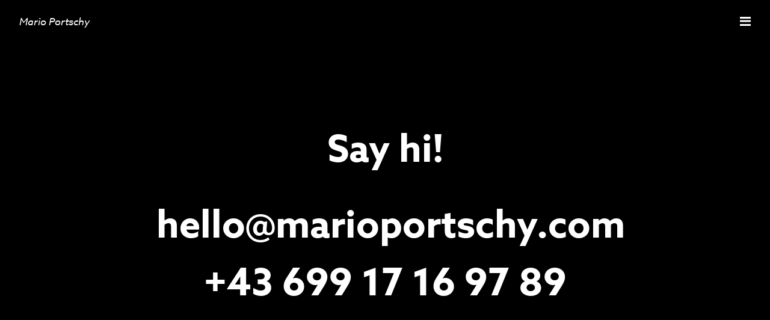

--- FILE ---
content_type: text/html; charset=UTF-8
request_url: https://marioportschy.com/contact
body_size: 14095
content:
<!DOCTYPE html>
<html lang="de" data-semplice="5.3.2">
	<head>
		<meta charset="UTF-8" />
		<meta name="viewport" content="width=device-width, initial-scale=1.0, maximum-scale=1.0" />
		<title>Contact &#8211; Mario Portschy</title>
<meta name='robots' content='max-image-preview:large' />

            <script data-no-defer="1" data-ezscrex="false" data-cfasync="false" data-pagespeed-no-defer data-cookieconsent="ignore">
                var ctPublicFunctions = {"_ajax_nonce":"c50040f6e9","_rest_nonce":"04b73a24ab","_ajax_url":"\/wp-admin\/admin-ajax.php","_rest_url":"https:\/\/marioportschy.com\/wp-json\/","data__cookies_type":"alternative","data__ajax_type":"rest","data__bot_detector_enabled":1,"data__frontend_data_log_enabled":1,"cookiePrefix":"","wprocket_detected":false,"host_url":"marioportschy.com","text__ee_click_to_select":"Klicke, um die gesamten Daten auszuw\u00e4hlen","text__ee_original_email":"Die vollst\u00e4ndige Adresse lautet","text__ee_got_it":"Verstanden","text__ee_blocked":"Blockiert","text__ee_cannot_connect":"Kann keine Verbindung herstellen","text__ee_cannot_decode":"Kann E-Mail nicht dekodieren. Unbekannter Grund","text__ee_email_decoder":"CleanTalk E-Mail-Decoder","text__ee_wait_for_decoding":"Die Magie ist unterwegs!","text__ee_decoding_process":"Bitte warte einen Moment, w\u00e4hrend wir die Kontaktdaten entschl\u00fcsseln."}
            </script>
        
            <script data-no-defer="1" data-ezscrex="false" data-cfasync="false" data-pagespeed-no-defer data-cookieconsent="ignore">
                var ctPublic = {"_ajax_nonce":"c50040f6e9","settings__forms__check_internal":0,"settings__forms__check_external":0,"settings__forms__force_protection":0,"settings__forms__search_test":1,"settings__data__bot_detector_enabled":1,"settings__sfw__anti_crawler":0,"blog_home":"https:\/\/marioportschy.com\/","pixel__setting":"3","pixel__enabled":true,"pixel__url":"https:\/\/moderate3-v4.cleantalk.org\/pixel\/067cd287aef5ca944676947ebff635e1.gif","data__email_check_before_post":1,"data__email_check_exist_post":1,"data__cookies_type":"alternative","data__key_is_ok":false,"data__visible_fields_required":true,"wl_brandname":"Anti-Spam by CleanTalk","wl_brandname_short":"CleanTalk","ct_checkjs_key":"b53fa0849384f7ecb3398b8184f5d56df3c052a709d90c57d435f79fd5226a60","emailEncoderPassKey":"cd22154a7947ea0be39a5f488cbad881","bot_detector_forms_excluded":"W10=","advancedCacheExists":false,"varnishCacheExists":true,"wc_ajax_add_to_cart":false}
            </script>
        <link rel='dns-prefetch' href='//fd.cleantalk.org' />
<link rel='dns-prefetch' href='//stats.wp.com' />
<link rel="alternate" title="oEmbed (JSON)" type="application/json+oembed" href="https://marioportschy.com/wp-json/oembed/1.0/embed?url=https%3A%2F%2Fmarioportschy.com%2Fcontact" />
<link rel="alternate" title="oEmbed (XML)" type="text/xml+oembed" href="https://marioportschy.com/wp-json/oembed/1.0/embed?url=https%3A%2F%2Fmarioportschy.com%2Fcontact&#038;format=xml" />
<style id='wp-img-auto-sizes-contain-inline-css' type='text/css'>
img:is([sizes=auto i],[sizes^="auto," i]){contain-intrinsic-size:3000px 1500px}
/*# sourceURL=wp-img-auto-sizes-contain-inline-css */
</style>
<style id='wp-emoji-styles-inline-css' type='text/css'>

	img.wp-smiley, img.emoji {
		display: inline !important;
		border: none !important;
		box-shadow: none !important;
		height: 1em !important;
		width: 1em !important;
		margin: 0 0.07em !important;
		vertical-align: -0.1em !important;
		background: none !important;
		padding: 0 !important;
	}
/*# sourceURL=wp-emoji-styles-inline-css */
</style>
<style id='wp-block-library-inline-css' type='text/css'>
:root{--wp-block-synced-color:#7a00df;--wp-block-synced-color--rgb:122,0,223;--wp-bound-block-color:var(--wp-block-synced-color);--wp-editor-canvas-background:#ddd;--wp-admin-theme-color:#007cba;--wp-admin-theme-color--rgb:0,124,186;--wp-admin-theme-color-darker-10:#006ba1;--wp-admin-theme-color-darker-10--rgb:0,107,160.5;--wp-admin-theme-color-darker-20:#005a87;--wp-admin-theme-color-darker-20--rgb:0,90,135;--wp-admin-border-width-focus:2px}@media (min-resolution:192dpi){:root{--wp-admin-border-width-focus:1.5px}}.wp-element-button{cursor:pointer}:root .has-very-light-gray-background-color{background-color:#eee}:root .has-very-dark-gray-background-color{background-color:#313131}:root .has-very-light-gray-color{color:#eee}:root .has-very-dark-gray-color{color:#313131}:root .has-vivid-green-cyan-to-vivid-cyan-blue-gradient-background{background:linear-gradient(135deg,#00d084,#0693e3)}:root .has-purple-crush-gradient-background{background:linear-gradient(135deg,#34e2e4,#4721fb 50%,#ab1dfe)}:root .has-hazy-dawn-gradient-background{background:linear-gradient(135deg,#faaca8,#dad0ec)}:root .has-subdued-olive-gradient-background{background:linear-gradient(135deg,#fafae1,#67a671)}:root .has-atomic-cream-gradient-background{background:linear-gradient(135deg,#fdd79a,#004a59)}:root .has-nightshade-gradient-background{background:linear-gradient(135deg,#330968,#31cdcf)}:root .has-midnight-gradient-background{background:linear-gradient(135deg,#020381,#2874fc)}:root{--wp--preset--font-size--normal:16px;--wp--preset--font-size--huge:42px}.has-regular-font-size{font-size:1em}.has-larger-font-size{font-size:2.625em}.has-normal-font-size{font-size:var(--wp--preset--font-size--normal)}.has-huge-font-size{font-size:var(--wp--preset--font-size--huge)}.has-text-align-center{text-align:center}.has-text-align-left{text-align:left}.has-text-align-right{text-align:right}.has-fit-text{white-space:nowrap!important}#end-resizable-editor-section{display:none}.aligncenter{clear:both}.items-justified-left{justify-content:flex-start}.items-justified-center{justify-content:center}.items-justified-right{justify-content:flex-end}.items-justified-space-between{justify-content:space-between}.screen-reader-text{border:0;clip-path:inset(50%);height:1px;margin:-1px;overflow:hidden;padding:0;position:absolute;width:1px;word-wrap:normal!important}.screen-reader-text:focus{background-color:#ddd;clip-path:none;color:#444;display:block;font-size:1em;height:auto;left:5px;line-height:normal;padding:15px 23px 14px;text-decoration:none;top:5px;width:auto;z-index:100000}html :where(.has-border-color){border-style:solid}html :where([style*=border-top-color]){border-top-style:solid}html :where([style*=border-right-color]){border-right-style:solid}html :where([style*=border-bottom-color]){border-bottom-style:solid}html :where([style*=border-left-color]){border-left-style:solid}html :where([style*=border-width]){border-style:solid}html :where([style*=border-top-width]){border-top-style:solid}html :where([style*=border-right-width]){border-right-style:solid}html :where([style*=border-bottom-width]){border-bottom-style:solid}html :where([style*=border-left-width]){border-left-style:solid}html :where(img[class*=wp-image-]){height:auto;max-width:100%}:where(figure){margin:0 0 1em}html :where(.is-position-sticky){--wp-admin--admin-bar--position-offset:var(--wp-admin--admin-bar--height,0px)}@media screen and (max-width:600px){html :where(.is-position-sticky){--wp-admin--admin-bar--position-offset:0px}}

/*# sourceURL=wp-block-library-inline-css */
</style><style id='global-styles-inline-css' type='text/css'>
:root{--wp--preset--aspect-ratio--square: 1;--wp--preset--aspect-ratio--4-3: 4/3;--wp--preset--aspect-ratio--3-4: 3/4;--wp--preset--aspect-ratio--3-2: 3/2;--wp--preset--aspect-ratio--2-3: 2/3;--wp--preset--aspect-ratio--16-9: 16/9;--wp--preset--aspect-ratio--9-16: 9/16;--wp--preset--color--black: #000000;--wp--preset--color--cyan-bluish-gray: #abb8c3;--wp--preset--color--white: #ffffff;--wp--preset--color--pale-pink: #f78da7;--wp--preset--color--vivid-red: #cf2e2e;--wp--preset--color--luminous-vivid-orange: #ff6900;--wp--preset--color--luminous-vivid-amber: #fcb900;--wp--preset--color--light-green-cyan: #7bdcb5;--wp--preset--color--vivid-green-cyan: #00d084;--wp--preset--color--pale-cyan-blue: #8ed1fc;--wp--preset--color--vivid-cyan-blue: #0693e3;--wp--preset--color--vivid-purple: #9b51e0;--wp--preset--gradient--vivid-cyan-blue-to-vivid-purple: linear-gradient(135deg,rgb(6,147,227) 0%,rgb(155,81,224) 100%);--wp--preset--gradient--light-green-cyan-to-vivid-green-cyan: linear-gradient(135deg,rgb(122,220,180) 0%,rgb(0,208,130) 100%);--wp--preset--gradient--luminous-vivid-amber-to-luminous-vivid-orange: linear-gradient(135deg,rgb(252,185,0) 0%,rgb(255,105,0) 100%);--wp--preset--gradient--luminous-vivid-orange-to-vivid-red: linear-gradient(135deg,rgb(255,105,0) 0%,rgb(207,46,46) 100%);--wp--preset--gradient--very-light-gray-to-cyan-bluish-gray: linear-gradient(135deg,rgb(238,238,238) 0%,rgb(169,184,195) 100%);--wp--preset--gradient--cool-to-warm-spectrum: linear-gradient(135deg,rgb(74,234,220) 0%,rgb(151,120,209) 20%,rgb(207,42,186) 40%,rgb(238,44,130) 60%,rgb(251,105,98) 80%,rgb(254,248,76) 100%);--wp--preset--gradient--blush-light-purple: linear-gradient(135deg,rgb(255,206,236) 0%,rgb(152,150,240) 100%);--wp--preset--gradient--blush-bordeaux: linear-gradient(135deg,rgb(254,205,165) 0%,rgb(254,45,45) 50%,rgb(107,0,62) 100%);--wp--preset--gradient--luminous-dusk: linear-gradient(135deg,rgb(255,203,112) 0%,rgb(199,81,192) 50%,rgb(65,88,208) 100%);--wp--preset--gradient--pale-ocean: linear-gradient(135deg,rgb(255,245,203) 0%,rgb(182,227,212) 50%,rgb(51,167,181) 100%);--wp--preset--gradient--electric-grass: linear-gradient(135deg,rgb(202,248,128) 0%,rgb(113,206,126) 100%);--wp--preset--gradient--midnight: linear-gradient(135deg,rgb(2,3,129) 0%,rgb(40,116,252) 100%);--wp--preset--font-size--small: 13px;--wp--preset--font-size--medium: 20px;--wp--preset--font-size--large: 36px;--wp--preset--font-size--x-large: 42px;--wp--preset--spacing--20: 0.44rem;--wp--preset--spacing--30: 0.67rem;--wp--preset--spacing--40: 1rem;--wp--preset--spacing--50: 1.5rem;--wp--preset--spacing--60: 2.25rem;--wp--preset--spacing--70: 3.38rem;--wp--preset--spacing--80: 5.06rem;--wp--preset--shadow--natural: 6px 6px 9px rgba(0, 0, 0, 0.2);--wp--preset--shadow--deep: 12px 12px 50px rgba(0, 0, 0, 0.4);--wp--preset--shadow--sharp: 6px 6px 0px rgba(0, 0, 0, 0.2);--wp--preset--shadow--outlined: 6px 6px 0px -3px rgb(255, 255, 255), 6px 6px rgb(0, 0, 0);--wp--preset--shadow--crisp: 6px 6px 0px rgb(0, 0, 0);}:where(.is-layout-flex){gap: 0.5em;}:where(.is-layout-grid){gap: 0.5em;}body .is-layout-flex{display: flex;}.is-layout-flex{flex-wrap: wrap;align-items: center;}.is-layout-flex > :is(*, div){margin: 0;}body .is-layout-grid{display: grid;}.is-layout-grid > :is(*, div){margin: 0;}:where(.wp-block-columns.is-layout-flex){gap: 2em;}:where(.wp-block-columns.is-layout-grid){gap: 2em;}:where(.wp-block-post-template.is-layout-flex){gap: 1.25em;}:where(.wp-block-post-template.is-layout-grid){gap: 1.25em;}.has-black-color{color: var(--wp--preset--color--black) !important;}.has-cyan-bluish-gray-color{color: var(--wp--preset--color--cyan-bluish-gray) !important;}.has-white-color{color: var(--wp--preset--color--white) !important;}.has-pale-pink-color{color: var(--wp--preset--color--pale-pink) !important;}.has-vivid-red-color{color: var(--wp--preset--color--vivid-red) !important;}.has-luminous-vivid-orange-color{color: var(--wp--preset--color--luminous-vivid-orange) !important;}.has-luminous-vivid-amber-color{color: var(--wp--preset--color--luminous-vivid-amber) !important;}.has-light-green-cyan-color{color: var(--wp--preset--color--light-green-cyan) !important;}.has-vivid-green-cyan-color{color: var(--wp--preset--color--vivid-green-cyan) !important;}.has-pale-cyan-blue-color{color: var(--wp--preset--color--pale-cyan-blue) !important;}.has-vivid-cyan-blue-color{color: var(--wp--preset--color--vivid-cyan-blue) !important;}.has-vivid-purple-color{color: var(--wp--preset--color--vivid-purple) !important;}.has-black-background-color{background-color: var(--wp--preset--color--black) !important;}.has-cyan-bluish-gray-background-color{background-color: var(--wp--preset--color--cyan-bluish-gray) !important;}.has-white-background-color{background-color: var(--wp--preset--color--white) !important;}.has-pale-pink-background-color{background-color: var(--wp--preset--color--pale-pink) !important;}.has-vivid-red-background-color{background-color: var(--wp--preset--color--vivid-red) !important;}.has-luminous-vivid-orange-background-color{background-color: var(--wp--preset--color--luminous-vivid-orange) !important;}.has-luminous-vivid-amber-background-color{background-color: var(--wp--preset--color--luminous-vivid-amber) !important;}.has-light-green-cyan-background-color{background-color: var(--wp--preset--color--light-green-cyan) !important;}.has-vivid-green-cyan-background-color{background-color: var(--wp--preset--color--vivid-green-cyan) !important;}.has-pale-cyan-blue-background-color{background-color: var(--wp--preset--color--pale-cyan-blue) !important;}.has-vivid-cyan-blue-background-color{background-color: var(--wp--preset--color--vivid-cyan-blue) !important;}.has-vivid-purple-background-color{background-color: var(--wp--preset--color--vivid-purple) !important;}.has-black-border-color{border-color: var(--wp--preset--color--black) !important;}.has-cyan-bluish-gray-border-color{border-color: var(--wp--preset--color--cyan-bluish-gray) !important;}.has-white-border-color{border-color: var(--wp--preset--color--white) !important;}.has-pale-pink-border-color{border-color: var(--wp--preset--color--pale-pink) !important;}.has-vivid-red-border-color{border-color: var(--wp--preset--color--vivid-red) !important;}.has-luminous-vivid-orange-border-color{border-color: var(--wp--preset--color--luminous-vivid-orange) !important;}.has-luminous-vivid-amber-border-color{border-color: var(--wp--preset--color--luminous-vivid-amber) !important;}.has-light-green-cyan-border-color{border-color: var(--wp--preset--color--light-green-cyan) !important;}.has-vivid-green-cyan-border-color{border-color: var(--wp--preset--color--vivid-green-cyan) !important;}.has-pale-cyan-blue-border-color{border-color: var(--wp--preset--color--pale-cyan-blue) !important;}.has-vivid-cyan-blue-border-color{border-color: var(--wp--preset--color--vivid-cyan-blue) !important;}.has-vivid-purple-border-color{border-color: var(--wp--preset--color--vivid-purple) !important;}.has-vivid-cyan-blue-to-vivid-purple-gradient-background{background: var(--wp--preset--gradient--vivid-cyan-blue-to-vivid-purple) !important;}.has-light-green-cyan-to-vivid-green-cyan-gradient-background{background: var(--wp--preset--gradient--light-green-cyan-to-vivid-green-cyan) !important;}.has-luminous-vivid-amber-to-luminous-vivid-orange-gradient-background{background: var(--wp--preset--gradient--luminous-vivid-amber-to-luminous-vivid-orange) !important;}.has-luminous-vivid-orange-to-vivid-red-gradient-background{background: var(--wp--preset--gradient--luminous-vivid-orange-to-vivid-red) !important;}.has-very-light-gray-to-cyan-bluish-gray-gradient-background{background: var(--wp--preset--gradient--very-light-gray-to-cyan-bluish-gray) !important;}.has-cool-to-warm-spectrum-gradient-background{background: var(--wp--preset--gradient--cool-to-warm-spectrum) !important;}.has-blush-light-purple-gradient-background{background: var(--wp--preset--gradient--blush-light-purple) !important;}.has-blush-bordeaux-gradient-background{background: var(--wp--preset--gradient--blush-bordeaux) !important;}.has-luminous-dusk-gradient-background{background: var(--wp--preset--gradient--luminous-dusk) !important;}.has-pale-ocean-gradient-background{background: var(--wp--preset--gradient--pale-ocean) !important;}.has-electric-grass-gradient-background{background: var(--wp--preset--gradient--electric-grass) !important;}.has-midnight-gradient-background{background: var(--wp--preset--gradient--midnight) !important;}.has-small-font-size{font-size: var(--wp--preset--font-size--small) !important;}.has-medium-font-size{font-size: var(--wp--preset--font-size--medium) !important;}.has-large-font-size{font-size: var(--wp--preset--font-size--large) !important;}.has-x-large-font-size{font-size: var(--wp--preset--font-size--x-large) !important;}
/*# sourceURL=global-styles-inline-css */
</style>

<style id='classic-theme-styles-inline-css' type='text/css'>
/*! This file is auto-generated */
.wp-block-button__link{color:#fff;background-color:#32373c;border-radius:9999px;box-shadow:none;text-decoration:none;padding:calc(.667em + 2px) calc(1.333em + 2px);font-size:1.125em}.wp-block-file__button{background:#32373c;color:#fff;text-decoration:none}
/*# sourceURL=/wp-includes/css/classic-themes.min.css */
</style>
<link rel='stylesheet' id='cleantalk-public-css-css' href='https://usercontent.one/wp/marioportschy.com/wp-content/plugins/cleantalk-spam-protect/css/cleantalk-public.min.css?ver=6.65_1759486578' type='text/css' media='all' />
<link rel='stylesheet' id='cleantalk-email-decoder-css-css' href='https://usercontent.one/wp/marioportschy.com/wp-content/plugins/cleantalk-spam-protect/css/cleantalk-email-decoder.min.css?ver=6.65_1759486578' type='text/css' media='all' />
<link rel='stylesheet' id='semplice-stylesheet-css' href='https://usercontent.one/wp/marioportschy.com/wp-content/themes/semplice5/style.css?ver=5.3.2' type='text/css' media='all' />
<link rel='stylesheet' id='semplice-frontend-stylesheet-css' href='https://usercontent.one/wp/marioportschy.com/wp-content/themes/semplice5/assets/css/frontend.min.css?ver=5.3.2' type='text/css' media='all' />
<link rel='stylesheet' id='mediaelement-css' href='https://marioportschy.com/wp-includes/js/mediaelement/mediaelementplayer-legacy.min.css?ver=4.2.17' type='text/css' media='all' />
<script type="text/javascript" src="https://usercontent.one/wp/marioportschy.com/wp-content/plugins/cleantalk-spam-protect/js/apbct-public-bundle.min.js?ver=6.65_1759486578" id="apbct-public-bundle.min-js-js"></script>
<script type="text/javascript" src="https://fd.cleantalk.org/ct-bot-detector-wrapper.js?ver=6.65" id="ct_bot_detector-js" defer="defer" data-wp-strategy="defer"></script>
<script type="text/javascript" src="https://marioportschy.com/wp-includes/js/jquery/jquery.min.js?ver=3.7.1" id="jquery-core-js"></script>
<script type="text/javascript" src="https://marioportschy.com/wp-includes/js/jquery/jquery-migrate.min.js?ver=3.4.1" id="jquery-migrate-js"></script>
<link rel="https://api.w.org/" href="https://marioportschy.com/wp-json/" /><link rel="alternate" title="JSON" type="application/json" href="https://marioportschy.com/wp-json/wp/v2/pages/368" /><link rel="EditURI" type="application/rsd+xml" title="RSD" href="https://marioportschy.com/xmlrpc.php?rsd" />
<meta name="generator" content="WordPress 6.9" />
<link rel="canonical" href="https://marioportschy.com/contact" />
<link rel='shortlink' href='https://marioportschy.com/?p=368' />
<style>[class*=" icon-oc-"],[class^=icon-oc-]{speak:none;font-style:normal;font-weight:400;font-variant:normal;text-transform:none;line-height:1;-webkit-font-smoothing:antialiased;-moz-osx-font-smoothing:grayscale}.icon-oc-one-com-white-32px-fill:before{content:"901"}.icon-oc-one-com:before{content:"900"}#one-com-icon,.toplevel_page_onecom-wp .wp-menu-image{speak:none;display:flex;align-items:center;justify-content:center;text-transform:none;line-height:1;-webkit-font-smoothing:antialiased;-moz-osx-font-smoothing:grayscale}.onecom-wp-admin-bar-item>a,.toplevel_page_onecom-wp>.wp-menu-name{font-size:16px;font-weight:400;line-height:1}.toplevel_page_onecom-wp>.wp-menu-name img{width:69px;height:9px;}.wp-submenu-wrap.wp-submenu>.wp-submenu-head>img{width:88px;height:auto}.onecom-wp-admin-bar-item>a img{height:7px!important}.onecom-wp-admin-bar-item>a img,.toplevel_page_onecom-wp>.wp-menu-name img{opacity:.8}.onecom-wp-admin-bar-item.hover>a img,.toplevel_page_onecom-wp.wp-has-current-submenu>.wp-menu-name img,li.opensub>a.toplevel_page_onecom-wp>.wp-menu-name img{opacity:1}#one-com-icon:before,.onecom-wp-admin-bar-item>a:before,.toplevel_page_onecom-wp>.wp-menu-image:before{content:'';position:static!important;background-color:rgba(240,245,250,.4);border-radius:102px;width:18px;height:18px;padding:0!important}.onecom-wp-admin-bar-item>a:before{width:14px;height:14px}.onecom-wp-admin-bar-item.hover>a:before,.toplevel_page_onecom-wp.opensub>a>.wp-menu-image:before,.toplevel_page_onecom-wp.wp-has-current-submenu>.wp-menu-image:before{background-color:#76b82a}.onecom-wp-admin-bar-item>a{display:inline-flex!important;align-items:center;justify-content:center}#one-com-logo-wrapper{font-size:4em}#one-com-icon{vertical-align:middle}.imagify-welcome{display:none !important;}</style>	<style>img#wpstats{display:none}</style>
		<link rel='stylesheet' href='https://use.typekit.net/uho5urw.css'><style type="text/css" id="semplice-webfonts-selfhosted"><link rel='stylesheet' href='https://use.typekit.net/uho5urw.css'></style><style type="text/css" id="semplice-webfonts-css">.font_26qc7j1br, [data-font="font_26qc7j1br"], [data-font="font_26qc7j1br"] li a {font-family: "azo-sans-web", sans-serif;font-weight: 700;font-style: normal;}.font_v5os0ikpv, [data-font="font_v5os0ikpv"], [data-font="font_v5os0ikpv"] li a {font-family: "azo-sans-web", sans-serif;font-weight: 400;font-style: normal;}.font_cijqcjcxn, [data-font="font_cijqcjcxn"], [data-font="font_cijqcjcxn"] li a {font-family: "azo-sans-web", sans-serif;font-weight: 400;font-style: italic;}</style>
		<style type="text/css" id="semplice-custom-css">
			
				@media screen and (min-width: 1170px) {
					.container-fluid, .container, .admin-container {
						padding: 0 1.77778rem 0 1.77778rem;
					}
				}
			.container {
			max-width: 1464px;
		}@media screen and (max-width: 1169px) { .row {
			margin-left: -11.5px;
			margin-right: -11.5px;
		}.column, .grid-column {
			padding-left: 11.5px;
			padding-right: 11.5px;
		}}@media screen and (min-width: 1170px) { .row {
			margin-left: -11.5px;
			margin-right: -11.5px;
		}.column, .grid-column {
			padding-left: 11.5px;
			padding-right: 11.5px;
		}}
			@media screen and (min-width: 992px) and (max-width: 1169.98px) { }@media screen and (min-width: 768px) and (max-width: 991.98px) { }@media screen and (min-width: 544px) and (max-width: 767.98px) { }@media screen and (max-width: 543.98px) { }
			
			
		.project-panel {
			background: #000000;
			padding: 2.7777777777777777rem 0rem;
		}
		[data-pp-gutter="no"] .project-panel .pp-thumbs,
		.project-panel .pp-thumbs {
			margin-bottom: -1.666666666666667rem;
		}
		#content-holder .panel-label, .projectnav-preview .panel-label {
			color: #000000;
			font-size: 1.777777777777778rem;
			text-transform: none;
			padding-left: 0rem;
			padding-bottom: 1.666666666666667rem;
			text-align: left;
			line-height: 1;
		}
		.project-panel .pp-title {
			padding: 0.5555555555555556rem 0rem 1.666666666666667rem 0rem;
		}
		.project-panel .pp-title a {
			color: #000000; 
			font-size: 0.7222222222222222rem; 
			text-transform: none;
		} 
		.project-panel .pp-title span {
			color: #999999;
			font-size: 0.7222222222222222rem;
			text-transform: none;
		}
		.semplice-next-prev {
			background: #000000;
			padding: 0rem 0rem 0rem 0rem;
		}
		.semplice-next-prev .np-inner {
			height: 3.888888888888889rem;
		}
		.semplice-next-prev .np-inner .np-link .np-prefix,
		.semplice-next-prev .np-inner .np-link .np-label {
			color: #ffffff;
			font-size: 1.2777777777777777rem;
			text-transform: none;
			letter-spacing: 0rem;
		}
		.semplice-next-prev .np-inner .np-link .np-text-above {
			padding-bottom: 2px;
		}
		.semplice-next-prev .np-inner .np-link .np-label-above {
			color: #aaaaaa;
			font-size: 0.7777777777777778rem;
			text-transform: uppercase;
			letter-spacing: 1px;
		}
		.semplice-next-prev .np-inner .np-link .np-text {
			padding: 0rem 0rem;
		}
		.semplice-next .np-text {
			margin-right: -0rem;
		}
		.semplice-next-prev .nextprev-seperator {
			width: 1px;
			margin: 1.2777777777777777rem -0px;
			background: #ffffff;
		}
	
			.np-link:hover {
				background: #000000;
			}
			.np-link:hover .np-text .np-label,
			.np-link:hover .np-text .np-prefix {
				color: #333333 !important;
			}
			.np-link:hover .np-label-above {
				color: #000000 !important;
			}
		
			.is-content { color: #ffffff; }a { color: #ffffff; }a:hover { color: #313131; }.underline-links a {position: relative; display: inline-block;}

.underline-links a::before {
    content: '';
    position: absolute;
    z-index: 0;
    left: 0;
    right: 100%;
    bottom: 0;
    background: #ffffff;
    height: 1px;
    -webkit-transition-property: right;
    transition-property: right;
    -webkit-transition-duration: 0.2s;
    transition-duration: 0.2s;
    -webkit-transition-timing-function: ease-out;
    transition-timing-function: ease-out;
}

.underline-links a:hover:before {right: 0 !important;}#nprogress .bar { background: 333333; }.back-to-top a svg { fill: transparent; }.back-to-top a img, .back-to-top a svg { width: 1.7777777777777777rem; height: auto; }
			#content-holder .thumb .thumb-inner .thumb-hover {background-color: rgba(0, 0, 0, 0.5);background-size: auto;background-position: 0% 0%;background-repeat: no-repeat;}#content-holder .thumb .thumb-hover-meta { padding: 2.22rem; }#content-holder .thumb .thumb-hover-meta .title { color: #ffffff; font-size: 1.33rem; text-transform: none; }#content-holder .thumb .thumb-hover-meta .category { color: #999999; font-size: 1rem; text-transform: none; }#content-holder .thumb video { opacity: 1; }
		</style>
	
		<style type="text/css" id="368-post-css">
			#content-368 .semplice-cover .show-more svg, #content-368 .semplice-cover .show-more img { width: 2.9444rem; }.cover-transparent { background: rgba(0,0,0,0) !important; }#content-368 .sections { margin-top: 0px !important; }#content-368 #cover-368 .cover-image {}#content-368 #content_ff95c5491 .spacer { background-color: transparent; }#content-368 #content_ae5d97be3 .spacer { background-color: transparent; }#content-368 .transition-wrap {background-color: #000000;}
			.nav_kuss545ym { background-color: rgba(0, 0, 0, 1);; }.nav_kuss545ym .navbar-inner .logo a { color: #ffffff; }.nav_kuss545ym .navbar-inner .logo a { font-size: 0.9444444444444444rem; }.logo a { text-transform: none; }.logo a { letter-spacing: 0rem; }.nav_kuss545ym .navbar-inner .hamburger a.menu-icon span { background-color: #ffffff; }.nav_kuss545ym .navbar-inner .hamburger a.menu-icon { width: 1rem; }.nav_kuss545ym .navbar-inner .hamburger a.menu-icon span { height: 3px; }.nav_kuss545ym .navbar-inner .hamburger a.open-menu span::before { transform: translateY(-6px); }.nav_kuss545ym .navbar-inner .hamburger a.open-menu span::after { transform: translateY(6px); }.nav_kuss545ym .navbar-inner .hamburger a.open-menu:hover span::before { transform: translateY(-8px); }.nav_kuss545ym .navbar-inner .hamburger a.open-menu:hover span::after { transform: translateY(8px); }.nav_kuss545ym .navbar-inner .hamburger a.menu-icon { height: 15px; }.nav_kuss545ym .navbar-inner .hamburger a.menu-icon span { margin-top: 7.5px; }.nav_kuss545ym .navbar-inner .hamburger { display: flex; }.nav_kuss545ym .navbar-inner nav ul li a span { color: #ffffff; }.nav_kuss545ym .navbar-inner nav ul li a { padding-left: 0.63888888888889rem; }.nav_kuss545ym .navbar-inner nav ul li a { padding-right: 0.63888888888889rem; }.nav_kuss545ym .navbar-inner nav ul li a span { text-transform: uppercase; }#overlay-menu { background-color: rgba(0, 0, 0, 1); }#overlay-menu .overlay-menu-inner nav ul li a span { font-size: 1.1666666666666667rem; }#overlay-menu .overlay-menu-inner nav ul li a span { color: #ffffff; }#overlay-menu .overlay-menu-inner nav ul li a { padding-top: 0.88888888888889rem; }#overlay-menu .overlay-menu-inner nav ul li a { padding-bottom: 0.88888888888889rem; }#overlay-menu .overlay-menu-inner nav ul li a span { border-bottom-color: #3d3d3d; }#overlay-menu .overlay-menu-inner nav ul li a:hover span { color: #3d3d3d; }#overlay-menu .overlay-menu-inner nav ul li.current-menu-item a span { color: #3d3d3d; }#overlay-menu .overlay-menu-inner nav ul li.current_page_item a span { color: #3d3d3d; }[data-post-type="project"] #overlay-menu .overlay-menu-inner nav ul li.portfolio-grid a span, [data-post-type="post"] #overlay-menu .overlay-menu-inner nav ul li.blog-overview a span { color: #3d3d3d; }.nav_kuss545ym .navbar-inner .navbar-left .logo { padding-right: 0rem; }@media screen and (min-width: 992px) and (max-width: 1169.98px) { .nav_kuss545ym .navbar-inner .hamburger a.menu-icon { height: 15px; }.nav_kuss545ym .navbar-inner .hamburger a.menu-icon span { margin-top: 7.5px; }}@media screen and (min-width: 768px) and (max-width: 991.98px) { .nav_kuss545ym .navbar-inner .hamburger a.menu-icon { height: 15px; }.nav_kuss545ym .navbar-inner .hamburger a.menu-icon span { margin-top: 7.5px; }}@media screen and (min-width: 544px) and (max-width: 767.98px) { .nav_kuss545ym .navbar-inner .hamburger a.menu-icon { height: 15px; }.nav_kuss545ym .navbar-inner .hamburger a.menu-icon span { margin-top: 7.5px; }}@media screen and (max-width: 543.98px) { .nav_kuss545ym .navbar-inner .hamburger a.menu-icon { height: 15px; }.nav_kuss545ym .navbar-inner .hamburger a.menu-icon span { margin-top: 7.5px; }}
		</style>
			<style>html{margin-top:0px!important;}#wpadminbar{top:auto!important;bottom:0;}</style>
		<link rel="shortcut icon" type="image/png" href="https://usercontent.one/wp/marioportschy.com/wp-content/uploads/2022/10/Favicon-1.png" sizes="32x32">	</head>
	<body class="wp-singular page-template-default page page-id-368 wp-theme-semplice5 is-frontend dynamic-mode mejs-semplice-ui"bgcolor="#000000" data-post-type="page" data-post-id="368">
		<div id="content-holder" data-active-post="368">
			
						<header class="nav_kuss545ym semplice-navbar active-navbar sticky-nav  cover-transparent" data-cover-transparent="enabled" data-bg-overlay-visibility="visible">
							<div class="container" data-nav="logo-left-menu-left">
								<div class="navbar-inner menu-type-hamburger" data-xl-width="12" data-navbar-type="container">
									<div class="navbar-left">
										<div class="logo" data-font="font_cijqcjcxn"><a href="https://marioportschy.com" title="Mario Portschy">Mario Portschy</a></div>
										
									</div>
									<div class="hamburger navbar-right semplice-menu"><a class="open-menu menu-icon"><span></span></a></div>
								</div>
							</div>
						</header>
						
				<div id="overlay-menu">
					<div class="overlay-menu-inner" data-xl-width="12">
						<nav class="overlay-nav" data-justify="center" data-align="align-middle" data-font="font_26qc7j1br">
							<ul class="container"><li class="menu-item menu-item-type-post_type menu-item-object-page menu-item-home menu-item-363"><a href="https://marioportschy.com/"><span>Cases</span></a></li>
<li class="menu-item menu-item-type-post_type menu-item-object-page current-menu-item page_item page-item-368 current_page_item menu-item-370"><a href="https://marioportschy.com/contact" aria-current="page"><span>Contact</span></a></li>
</ul>
						</nav>
					</div>
				</div>
			
					
			<div id="content-368" class="content-container active-content  hide-on-init">
				<div class="transition-wrap">
					<div class="sections">
						
					<section id="cover-368" class="semplice-cover" data-height="fullscreen" data-column-mode-sm="single" data-column-mode-xs="single" data-justify="center" data-valign="center" data-cover="visible" >
						<div class="semplice-cover-inner" data-effect-settings='[]'><a class="show-more show-more-hidden semplice-event" data-event-type="helper" data-event="scrollToContent"><svg version="1.1" id="Ebene_2_1_" xmlns="http://www.w3.org/2000/svg" xmlns:xlink="http://www.w3.org/1999/xlink" x="0px" y="0px"
	 width="53px" height="20px" viewBox="0 0 53 20" enable-background="new 0 0 53 20" xml:space="preserve">
<g>
	<polygon points="26.5,17.688 9.114,3.779 10.303,2.312 26.5,15.269 42.697,2.313 43.886,3.779 	"/>
</g>
</svg>
</a><div class="cover-image-wrapper fp-bg"><div class="cover-image"></div></div><div class="container"><div id="row_cover" class="row"><div id="column_hwapzbmus" class="column" data-xl-width="12" >
					<div class="content-wrapper">
						
				<div id="content_7kuoe0pz0" class="column-content" data-module="text" >
					<div class="is-content"><p style="text-align: center; font-size: 3.5rem; line-height: 5.167rem;" data-mce-style="text-align: center; font-size: 3.5rem; line-height: 5.167rem;" data-font-size-xl="3.500rem" data-line-height-xl="5.167rem"><span style="color: rgb(255, 255, 255);" data-mce-style="color: rgb(255, 255, 255);" class="font_26qc7j1br">Say hi!</span></p><p style="text-align: center; font-size: 3.5rem; line-height: 5.167rem;" data-mce-style="text-align: center; font-size: 3.5rem; line-height: 5.167rem;" data-font-size-xl="3.500rem" data-line-height-xl="5.167rem">&nbsp;<span style="color: rgb(255, 255, 255);" data-mce-style="color: rgb(255, 255, 255);" class="font_26qc7j1br"><a data-mce-href="mailto:%20hello@marioportschy.com" href="mailto:%20hello@marioportschy.com">hello@marioportschy.com</a><br>+43 699 17 16 97 89</span></p></div>
				</div>
			
					</div>
				</div></div></div></div>
					</section>				
				
					<section id="section_addb55cf5" class="content-block" data-column-mode-sm="single" data-column-mode-xs="single" >
						<div class="container"><div id="row_f282f6c32" class="row"><div id="column_4323882bd" class="column" data-xl-width="12" >
					<div class="content-wrapper">
						
				<div id="content_ff95c5491" class="column-content" data-module="spacer" >
					
				<div class="spacer-container">
					<div class="is-content">
						<div class="spacer"><!-- horizontal spacer --></div>
					</div>
				</div>
			
				</div>
			
					</div>
				</div></div><div id="row_95ded9be3" class="row"><div id="column_fa943f8ca" class="column" data-xl-width="12" >
					<div class="content-wrapper">
						
				<div id="content_ae5d97be3" class="column-content" data-module="spacer" >
					
				<div class="spacer-container">
					<div class="is-content">
						<div class="spacer"><!-- horizontal spacer --></div>
					</div>
				</div>
			
				</div>
			
					</div>
				</div></div></div>
					</section>				
				
					</div>
				</div>
			</div>
		</div>
		<div class="pswp" tabindex="-1" role="dialog" aria-hidden="true">
	<div class="pswp__bg"></div>
	<div class="pswp__scroll-wrap">
		<div class="pswp__container">
			<div class="pswp__item"></div>
			<div class="pswp__item"></div>
			<div class="pswp__item"></div>
		</div>
		<div class="pswp__ui pswp__ui--hidden">
			<div class="pswp__top-bar">
				<div class="pswp__counter"></div>
				<button class="pswp__button pswp__button--close" title="Close (Esc)"></button>
				<button class="pswp__button pswp__button--share" title="Share"></button>
				<button class="pswp__button pswp__button--fs" title="Toggle fullscreen"></button>
				<button class="pswp__button pswp__button--zoom" title="Zoom in/out"></button>
				<div class="pswp__preloader">
					<div class="pswp__preloader__icn">
					  <div class="pswp__preloader__cut">
						<div class="pswp__preloader__donut"></div>
					  </div>
					</div>
				</div>
			</div>
			<div class="pswp__share-modal pswp__share-modal--hidden pswp__single-tap">
				<div class="pswp__share-tooltip"></div> 
			</div>
			<button class="pswp__button pswp__button--arrow--left" title="Previous (arrow left)">
			</button>
			<button class="pswp__button pswp__button--arrow--right" title="Next (arrow right)">
			</button>
			<div class="pswp__caption">
				<div class="pswp__caption__center"></div>
			</div>
		</div>
	</div>
</div>	<div class="back-to-top">
		<a class="semplice-event" data-event-type="helper" data-event="scrollToTop"><svg version="1.1" id="Ebene_1" xmlns="http://www.w3.org/2000/svg" xmlns:xlink="http://www.w3.org/1999/xlink" x="0px" y="0px"
	 width="53px" height="20px" viewBox="0 0 53 20" enable-background="new 0 0 53 20" xml:space="preserve">
<g id="Ebene_3">
</g>
<g>
	<polygon points="43.886,16.221 42.697,17.687 26.5,4.731 10.303,17.688 9.114,16.221 26.5,2.312 	"/>
</g>
</svg>
</a>
	</div>
	<script type="speculationrules">
{"prefetch":[{"source":"document","where":{"and":[{"href_matches":"/*"},{"not":{"href_matches":["/wp-*.php","/wp-admin/*","/wp-content/uploads/*","/wp-content/*","/wp-content/plugins/*","/wp-content/themes/semplice5/*","/*\\?(.+)"]}},{"not":{"selector_matches":"a[rel~=\"nofollow\"]"}},{"not":{"selector_matches":".no-prefetch, .no-prefetch a"}}]},"eagerness":"conservative"}]}
</script>

<script type="text/javascript" src="https://usercontent.one/wp/marioportschy.com/wp-content/themes/semplice5/assets/js/shared.scripts.min.js?ver=5.3.2" id="semplice-shared-scripts-js"></script>
<script type="text/javascript" src="https://usercontent.one/wp/marioportschy.com/wp-content/themes/semplice5/assets/js/frontend.scripts.min.js?ver=5.3.2" id="semplice-frontend-scripts-js"></script>
<script type="text/javascript" id="mediaelement-core-js-before">
/* <![CDATA[ */
var mejsL10n = {"language":"de","strings":{"mejs.download-file":"Datei herunterladen","mejs.install-flash":"Du verwendest einen Browser, der nicht den Flash-Player aktiviert oder installiert hat. Bitte aktiviere dein Flash-Player-Plugin oder lade die neueste Version von https://get.adobe.com/flashplayer/ herunter","mejs.fullscreen":"Vollbild","mejs.play":"Wiedergeben","mejs.pause":"Pausieren","mejs.time-slider":"Zeit-Schieberegler","mejs.time-help-text":"Benutze die Pfeiltasten Links/Rechts, um 1\u00a0Sekunde vor- oder zur\u00fcckzuspringen. Mit den Pfeiltasten Hoch/Runter kannst du um 10\u00a0Sekunden vor- oder zur\u00fcckspringen.","mejs.live-broadcast":"Live-\u00dcbertragung","mejs.volume-help-text":"Pfeiltasten Hoch/Runter benutzen, um die Lautst\u00e4rke zu regeln.","mejs.unmute":"Lautschalten","mejs.mute":"Stummschalten","mejs.volume-slider":"Lautst\u00e4rkeregler","mejs.video-player":"Video-Player","mejs.audio-player":"Audio-Player","mejs.captions-subtitles":"Untertitel","mejs.captions-chapters":"Kapitel","mejs.none":"Keine","mejs.afrikaans":"Afrikaans","mejs.albanian":"Albanisch","mejs.arabic":"Arabisch","mejs.belarusian":"Wei\u00dfrussisch","mejs.bulgarian":"Bulgarisch","mejs.catalan":"Katalanisch","mejs.chinese":"Chinesisch","mejs.chinese-simplified":"Chinesisch (vereinfacht)","mejs.chinese-traditional":"Chinesisch (traditionell)","mejs.croatian":"Kroatisch","mejs.czech":"Tschechisch","mejs.danish":"D\u00e4nisch","mejs.dutch":"Niederl\u00e4ndisch","mejs.english":"Englisch","mejs.estonian":"Estnisch","mejs.filipino":"Filipino","mejs.finnish":"Finnisch","mejs.french":"Franz\u00f6sisch","mejs.galician":"Galicisch","mejs.german":"Deutsch","mejs.greek":"Griechisch","mejs.haitian-creole":"Haitianisch-Kreolisch","mejs.hebrew":"Hebr\u00e4isch","mejs.hindi":"Hindi","mejs.hungarian":"Ungarisch","mejs.icelandic":"Isl\u00e4ndisch","mejs.indonesian":"Indonesisch","mejs.irish":"Irisch","mejs.italian":"Italienisch","mejs.japanese":"Japanisch","mejs.korean":"Koreanisch","mejs.latvian":"Lettisch","mejs.lithuanian":"Litauisch","mejs.macedonian":"Mazedonisch","mejs.malay":"Malaiisch","mejs.maltese":"Maltesisch","mejs.norwegian":"Norwegisch","mejs.persian":"Persisch","mejs.polish":"Polnisch","mejs.portuguese":"Portugiesisch","mejs.romanian":"Rum\u00e4nisch","mejs.russian":"Russisch","mejs.serbian":"Serbisch","mejs.slovak":"Slowakisch","mejs.slovenian":"Slowenisch","mejs.spanish":"Spanisch","mejs.swahili":"Suaheli","mejs.swedish":"Schwedisch","mejs.tagalog":"Tagalog","mejs.thai":"Thai","mejs.turkish":"T\u00fcrkisch","mejs.ukrainian":"Ukrainisch","mejs.vietnamese":"Vietnamesisch","mejs.welsh":"Walisisch","mejs.yiddish":"Jiddisch"}};
//# sourceURL=mediaelement-core-js-before
/* ]]> */
</script>
<script type="text/javascript" src="https://marioportschy.com/wp-includes/js/mediaelement/mediaelement-and-player.min.js?ver=4.2.17" id="mediaelement-core-js"></script>
<script type="text/javascript" src="https://marioportschy.com/wp-includes/js/mediaelement/mediaelement-migrate.min.js?ver=6.9" id="mediaelement-migrate-js"></script>
<script type="text/javascript" id="mediaelement-js-extra">
/* <![CDATA[ */
var _wpmejsSettings = {"pluginPath":"/wp-includes/js/mediaelement/","classPrefix":"mejs-","stretching":"responsive","audioShortcodeLibrary":"mediaelement","videoShortcodeLibrary":"mediaelement"};
//# sourceURL=mediaelement-js-extra
/* ]]> */
</script>
<script type="text/javascript" id="semplice-frontend-js-js-extra">
/* <![CDATA[ */
var semplice = {"default_api_url":"https://marioportschy.com/wp-json","semplice_api_url":"https://marioportschy.com/wp-json/semplice/v1/frontend","template_dir":"https://marioportschy.com/wp-content/themes/semplice5","category_base":"/category/","tag_base":"/tag/","nonce":"04b73a24ab","frontend_mode":"dynamic","static_transitions":"disabled","site_name":"Mario Portschy","base_url":"https://marioportschy.com","frontpage_id":"260","blog_home":"https://marioportschy.com","blog_navbar":"","sr_status":"enabled","blog_sr_status":"enabled","is_preview":"","password_form":"\r\n\u003Cdiv class=\"post-password-form\"\u003E\r\n\t\u003Cdiv class=\"inner\"\u003E\r\n\t\t\u003Cform action=\"https://marioportschy.com/wp-login.php?action=postpass\" method=\"post\"\u003E\r\n\t\t\t\u003Cdiv class=\"password-lock\"\u003E\u003Csvg xmlns=\"http://www.w3.org/2000/svg\" width=\"35\" height=\"52\" viewBox=\"0 0 35 52\"\u003E\r\n  \u003Cpath id=\"Form_1\" data-name=\"Form 1\" d=\"M31.3,25.028H27.056a0.755,0.755,0,0,1-.752-0.757V14.654a8.8,8.8,0,1,0-17.608,0v9.616a0.755,0.755,0,0,1-.752.757H3.7a0.755,0.755,0,0,1-.752-0.757V14.654a14.556,14.556,0,1,1,29.111,0v9.616A0.755,0.755,0,0,1,31.3,25.028Zm-3.495-1.514h2.743V14.654a13.051,13.051,0,1,0-26.1,0v8.859H7.192V14.654a10.309,10.309,0,1,1,20.617,0v8.859Zm4.43,28.475H2.761A2.77,2.77,0,0,1,0,49.213V25.28a1.763,1.763,0,0,1,1.755-1.766H33.242A1.763,1.763,0,0,1,35,25.28V49.213A2.77,2.77,0,0,1,32.239,51.988ZM1.758,25.028a0.252,0.252,0,0,0-.251.252V49.213a1.259,1.259,0,0,0,1.254,1.262H32.239a1.259,1.259,0,0,0,1.254-1.262V25.28a0.252,0.252,0,0,0-.251-0.252H1.758ZM20.849,43h-6.7a0.75,0.75,0,0,1-.61-0.314,0.763,0.763,0,0,1-.1-0.682l1.471-4.44a4.1,4.1,0,1,1,5.184,0L21.563,42a0.763,0.763,0,0,1-.1.682A0.75,0.75,0,0,1,20.849,43ZM15.2,41.487H19.8l-1.319-3.979a0.76,0.76,0,0,1,.33-0.891,2.6,2.6,0,1,0-2.633,0,0.76,0.76,0,0,1,.33.891Z\"/\u003E\r\n\u003C/svg\u003E\r\n\u003C/div\u003E\r\n\t\t\t\u003Cp\u003EThis content is protected. \u003Cbr /\u003E\u003Cspan\u003ETo view, please enter the password.\u003C/span\u003E\u003C/p\u003E\r\n\t\t\t\u003Cdiv class=\"input-fields\"\u003E\r\n\t\t\t\t\u003Cinput name=\"post_password\" class=\"post-password-input\" type=\"password\" size=\"20\" maxlength=\"20\" placeholder=\"Enter password\" /\u003E\u003Ca class=\"post-password-submit semplice-event\" data-event-type=\"helper\" data-event=\"postPassword\" data-id=\"368\"\u003ESubmit\u003C/a\u003E\t\t\t\u003C/div\u003E\r\n\t\t\u003C/form\u003E\r\n\t\u003C/div\u003E\r\n\u003C/div\u003E\r\n\r\n","portfolio_order":[23,373,291,180,238,229,173,156,138,304,299,202,123,103,262,95,57,302,42],"gallery":{"prev":"\u003Csvg version=\"1.1\" id=\"Ebene_1\" xmlns=\"http://www.w3.org/2000/svg\" xmlns:xlink=\"http://www.w3.org/1999/xlink\" x=\"0px\" y=\"0px\"\n\twidth=\"18px\" height=\"40px\"  viewBox=\"0 0 18 40\" enable-background=\"new 0 0 18 40\" xml:space=\"preserve\"\u003E\n\u003Cg id=\"Ebene_2\"\u003E\n\t\u003Cg\u003E\n\t\t\u003Cpolygon points=\"16.3,40 0.3,20 16.3,0 17.7,1 2.5,20 17.7,39 \t\t\"/\u003E\n\t\u003C/g\u003E\n\u003C/g\u003E\n\u003C/svg\u003E\n","next":"\u003Csvg version=\"1.1\" id=\"Ebene_1\" xmlns=\"http://www.w3.org/2000/svg\" xmlns:xlink=\"http://www.w3.org/1999/xlink\" x=\"0px\" y=\"0px\"\n\twidth=\"18px\" height=\"40px\" viewBox=\"0 0 18 40\" enable-background=\"new 0 0 18 40\" xml:space=\"preserve\"\u003E\n\u003Cg id=\"Ebene_2\"\u003E\n\t\u003Cg\u003E\n\t\t\u003Cpolygon points=\"0.3,39 15.5,20 0.3,1 1.7,0 17.7,20 1.7,40 \t\t\"/\u003E\n\t\u003C/g\u003E\n\u003C/g\u003E\n\u003C/svg\u003E\n"},"menus":{"nav_bcpcrolbl":{"html":"\r\n\t\t\t\t\t\t\u003Cheader class=\"nav_bcpcrolbl semplice-navbar active-navbar sticky-nav \" data-cover-transparent=\"disabled\" data-bg-overlay-visibility=\"visible\" data-mobile-fallback=\"enabled\"\u003E\r\n\t\t\t\t\t\t\t\u003Cdiv class=\"container\" data-nav=\"logo-left-menu-right\"\u003E\r\n\t\t\t\t\t\t\t\t\u003Cdiv class=\"navbar-inner menu-type-text\" data-xl-width=\"12\" data-navbar-type=\"container\"\u003E\r\n\t\t\t\t\t\t\t\t\t\u003Cdiv class=\"logo navbar-left\"\u003E\u003Ca href=\"https://marioportschy.com\" title=\"Mario Portschy\"\u003EMario Portschy\u003C/a\u003E\u003C/div\u003E\r\n\t\t\t\t\t\t\t\t\t\u003Cnav class=\"standard navbar-right\"\u003E\u003Cul class=\"menu\"\u003E\u003Cli id=\"menu-item-363\" class=\"menu-item menu-item-type-post_type menu-item-object-page menu-item-home menu-item-363\"\u003E\u003Ca href=\"https://marioportschy.com/\"\u003E\u003Cspan\u003ECases\u003C/span\u003E\u003C/a\u003E\u003C/li\u003E\n\u003Cli id=\"menu-item-370\" class=\"menu-item menu-item-type-post_type menu-item-object-page current-menu-item page_item page-item-368 current_page_item menu-item-370\"\u003E\u003Ca href=\"https://marioportschy.com/contact\" aria-current=\"page\"\u003E\u003Cspan\u003EContact\u003C/span\u003E\u003C/a\u003E\u003C/li\u003E\n\u003C/ul\u003E\u003C/nav\u003E\r\n\t\t\t\t\t\t\t\t\t\u003Cdiv class=\"hamburger navbar-right semplice-menu\"\u003E\u003Ca class=\"open-menu menu-icon\"\u003E\u003Cspan\u003E\u003C/span\u003E\u003C/a\u003E\u003C/div\u003E\r\n\t\t\t\t\t\t\t\t\u003C/div\u003E\r\n\t\t\t\t\t\t\t\u003C/div\u003E\r\n\t\t\t\t\t\t\u003C/header\u003E\r\n\t\t\t\t\t\t\r\n\t\t\t\t\u003Cdiv id=\"overlay-menu\"\u003E\r\n\t\t\t\t\t\u003Cdiv class=\"overlay-menu-inner\" data-xl-width=\"12\"\u003E\r\n\t\t\t\t\t\t\u003Cnav class=\"overlay-nav\" data-justify=\"center\" data-align=\"align-middle\"\u003E\r\n\t\t\t\t\t\t\t\u003Cul class=\"container\"\u003E\u003Cli class=\"menu-item menu-item-type-post_type menu-item-object-page menu-item-home menu-item-363\"\u003E\u003Ca href=\"https://marioportschy.com/\"\u003E\u003Cspan\u003ECases\u003C/span\u003E\u003C/a\u003E\u003C/li\u003E\n\u003Cli class=\"menu-item menu-item-type-post_type menu-item-object-page current-menu-item page_item page-item-368 current_page_item menu-item-370\"\u003E\u003Ca href=\"https://marioportschy.com/contact\" aria-current=\"page\"\u003E\u003Cspan\u003EContact\u003C/span\u003E\u003C/a\u003E\u003C/li\u003E\n\u003C/ul\u003E\r\n\t\t\t\t\t\t\u003C/nav\u003E\r\n\t\t\t\t\t\u003C/div\u003E\r\n\t\t\t\t\u003C/div\u003E\r\n\t\t\t\r\n\t\t\t\t\t","css":".nav_bcpcrolbl { background-color: rgba(245, 245, 245, 1);; }.nav_bcpcrolbl .navbar-inner .hamburger a.menu-icon span { background-color: #000000; }.nav_bcpcrolbl .navbar-inner .hamburger a.menu-icon { width: 24; }.nav_bcpcrolbl .navbar-inner .hamburger a.menu-icon span { height: 2px; }.nav_bcpcrolbl .navbar-inner .hamburger a.open-menu span::before { transform: translateY(-6px); }.nav_bcpcrolbl .navbar-inner .hamburger a.open-menu span::after { transform: translateY(6px); }.nav_bcpcrolbl .navbar-inner .hamburger a.open-menu:hover span::before { transform: translateY(-8px); }.nav_bcpcrolbl .navbar-inner .hamburger a.open-menu:hover span::after { transform: translateY(8px); }.nav_bcpcrolbl .navbar-inner .hamburger a.menu-icon { height: 14px; }.nav_bcpcrolbl .navbar-inner .hamburger a.menu-icon span { margin-top: 7px; }#overlay-menu { background-color: rgba(245, 245, 245, 1); }@media screen and (min-width: 992px) and (max-width: 1169.98px) { .nav_bcpcrolbl .navbar-inner .hamburger a.menu-icon { height: 14px; }.nav_bcpcrolbl .navbar-inner .hamburger a.menu-icon span { margin-top: 7px; }}@media screen and (min-width: 768px) and (max-width: 991.98px) { .nav_bcpcrolbl .navbar-inner .hamburger a.menu-icon { height: 14px; }.nav_bcpcrolbl .navbar-inner .hamburger a.menu-icon span { margin-top: 7px; }}@media screen and (min-width: 544px) and (max-width: 767.98px) { .nav_bcpcrolbl .navbar-inner .hamburger a.menu-icon { height: 14px; }.nav_bcpcrolbl .navbar-inner .hamburger a.menu-icon span { margin-top: 7px; }}@media screen and (max-width: 543.98px) { .nav_bcpcrolbl .navbar-inner .hamburger a.menu-icon { height: 14px; }.nav_bcpcrolbl .navbar-inner .hamburger a.menu-icon span { margin-top: 7px; }}","mobile_css":{"lg":".nav_bcpcrolbl .navbar-inner .hamburger a.menu-icon { height: 14px; }.nav_bcpcrolbl .navbar-inner .hamburger a.menu-icon span { margin-top: 7px; }","md":".nav_bcpcrolbl .navbar-inner .hamburger a.menu-icon { height: 14px; }.nav_bcpcrolbl .navbar-inner .hamburger a.menu-icon span { margin-top: 7px; }","sm":".nav_bcpcrolbl .navbar-inner .hamburger a.menu-icon { height: 14px; }.nav_bcpcrolbl .navbar-inner .hamburger a.menu-icon span { margin-top: 7px; }","xs":".nav_bcpcrolbl .navbar-inner .hamburger a.menu-icon { height: 14px; }.nav_bcpcrolbl .navbar-inner .hamburger a.menu-icon span { margin-top: 7px; }"}},"default":"nav_kuss545ym","nav_kuss545ym":{"html":"\r\n\t\t\t\t\t\t\u003Cheader class=\"nav_kuss545ym semplice-navbar active-navbar sticky-nav  cover-transparent\" data-cover-transparent=\"enabled\" data-bg-overlay-visibility=\"visible\"\u003E\r\n\t\t\t\t\t\t\t\u003Cdiv class=\"container\" data-nav=\"logo-left-menu-left\"\u003E\r\n\t\t\t\t\t\t\t\t\u003Cdiv class=\"navbar-inner menu-type-hamburger\" data-xl-width=\"12\" data-navbar-type=\"container\"\u003E\r\n\t\t\t\t\t\t\t\t\t\u003Cdiv class=\"navbar-left\"\u003E\r\n\t\t\t\t\t\t\t\t\t\t\u003Cdiv class=\"logo\" data-font=\"font_cijqcjcxn\"\u003E\u003Ca href=\"https://marioportschy.com\" title=\"Mario Portschy\"\u003EMario Portschy\u003C/a\u003E\u003C/div\u003E\r\n\t\t\t\t\t\t\t\t\t\t\r\n\t\t\t\t\t\t\t\t\t\u003C/div\u003E\r\n\t\t\t\t\t\t\t\t\t\u003Cdiv class=\"hamburger navbar-right semplice-menu\"\u003E\u003Ca class=\"open-menu menu-icon\"\u003E\u003Cspan\u003E\u003C/span\u003E\u003C/a\u003E\u003C/div\u003E\r\n\t\t\t\t\t\t\t\t\u003C/div\u003E\r\n\t\t\t\t\t\t\t\u003C/div\u003E\r\n\t\t\t\t\t\t\u003C/header\u003E\r\n\t\t\t\t\t\t\r\n\t\t\t\t\u003Cdiv id=\"overlay-menu\"\u003E\r\n\t\t\t\t\t\u003Cdiv class=\"overlay-menu-inner\" data-xl-width=\"12\"\u003E\r\n\t\t\t\t\t\t\u003Cnav class=\"overlay-nav\" data-justify=\"center\" data-align=\"align-middle\" data-font=\"font_26qc7j1br\"\u003E\r\n\t\t\t\t\t\t\t\u003Cul class=\"container\"\u003E\u003Cli class=\"menu-item menu-item-type-post_type menu-item-object-page menu-item-home menu-item-363\"\u003E\u003Ca href=\"https://marioportschy.com/\"\u003E\u003Cspan\u003ECases\u003C/span\u003E\u003C/a\u003E\u003C/li\u003E\n\u003Cli class=\"menu-item menu-item-type-post_type menu-item-object-page current-menu-item page_item page-item-368 current_page_item menu-item-370\"\u003E\u003Ca href=\"https://marioportschy.com/contact\" aria-current=\"page\"\u003E\u003Cspan\u003EContact\u003C/span\u003E\u003C/a\u003E\u003C/li\u003E\n\u003C/ul\u003E\r\n\t\t\t\t\t\t\u003C/nav\u003E\r\n\t\t\t\t\t\u003C/div\u003E\r\n\t\t\t\t\u003C/div\u003E\r\n\t\t\t\r\n\t\t\t\t\t","css":".nav_kuss545ym { background-color: rgba(0, 0, 0, 1);; }.nav_kuss545ym .navbar-inner .logo a { color: #ffffff; }.nav_kuss545ym .navbar-inner .logo a { font-size: 0.9444444444444444rem; }.logo a { text-transform: none; }.logo a { letter-spacing: 0rem; }.nav_kuss545ym .navbar-inner .hamburger a.menu-icon span { background-color: #ffffff; }.nav_kuss545ym .navbar-inner .hamburger a.menu-icon { width: 1rem; }.nav_kuss545ym .navbar-inner .hamburger a.menu-icon span { height: 3px; }.nav_kuss545ym .navbar-inner .hamburger a.open-menu span::before { transform: translateY(-6px); }.nav_kuss545ym .navbar-inner .hamburger a.open-menu span::after { transform: translateY(6px); }.nav_kuss545ym .navbar-inner .hamburger a.open-menu:hover span::before { transform: translateY(-8px); }.nav_kuss545ym .navbar-inner .hamburger a.open-menu:hover span::after { transform: translateY(8px); }.nav_kuss545ym .navbar-inner .hamburger a.menu-icon { height: 15px; }.nav_kuss545ym .navbar-inner .hamburger a.menu-icon span { margin-top: 7.5px; }.nav_kuss545ym .navbar-inner .hamburger { display: flex; }.nav_kuss545ym .navbar-inner nav ul li a span { color: #ffffff; }.nav_kuss545ym .navbar-inner nav ul li a { padding-left: 0.63888888888889rem; }.nav_kuss545ym .navbar-inner nav ul li a { padding-right: 0.63888888888889rem; }.nav_kuss545ym .navbar-inner nav ul li a span { text-transform: uppercase; }#overlay-menu { background-color: rgba(0, 0, 0, 1); }#overlay-menu .overlay-menu-inner nav ul li a span { font-size: 1.1666666666666667rem; }#overlay-menu .overlay-menu-inner nav ul li a span { color: #ffffff; }#overlay-menu .overlay-menu-inner nav ul li a { padding-top: 0.88888888888889rem; }#overlay-menu .overlay-menu-inner nav ul li a { padding-bottom: 0.88888888888889rem; }#overlay-menu .overlay-menu-inner nav ul li a span { border-bottom-color: #3d3d3d; }#overlay-menu .overlay-menu-inner nav ul li a:hover span { color: #3d3d3d; }#overlay-menu .overlay-menu-inner nav ul li.current-menu-item a span { color: #3d3d3d; }#overlay-menu .overlay-menu-inner nav ul li.current_page_item a span { color: #3d3d3d; }[data-post-type=\"project\"] #overlay-menu .overlay-menu-inner nav ul li.portfolio-grid a span, [data-post-type=\"post\"] #overlay-menu .overlay-menu-inner nav ul li.blog-overview a span { color: #3d3d3d; }.nav_kuss545ym .navbar-inner .navbar-left .logo { padding-right: 0rem; }@media screen and (min-width: 992px) and (max-width: 1169.98px) { .nav_kuss545ym .navbar-inner .hamburger a.menu-icon { height: 15px; }.nav_kuss545ym .navbar-inner .hamburger a.menu-icon span { margin-top: 7.5px; }}@media screen and (min-width: 768px) and (max-width: 991.98px) { .nav_kuss545ym .navbar-inner .hamburger a.menu-icon { height: 15px; }.nav_kuss545ym .navbar-inner .hamburger a.menu-icon span { margin-top: 7.5px; }}@media screen and (min-width: 544px) and (max-width: 767.98px) { .nav_kuss545ym .navbar-inner .hamburger a.menu-icon { height: 15px; }.nav_kuss545ym .navbar-inner .hamburger a.menu-icon span { margin-top: 7.5px; }}@media screen and (max-width: 543.98px) { .nav_kuss545ym .navbar-inner .hamburger a.menu-icon { height: 15px; }.nav_kuss545ym .navbar-inner .hamburger a.menu-icon span { margin-top: 7.5px; }}","mobile_css":{"lg":".nav_kuss545ym .navbar-inner .hamburger a.menu-icon { height: 15px; }.nav_kuss545ym .navbar-inner .hamburger a.menu-icon span { margin-top: 7.5px; }","md":".nav_kuss545ym .navbar-inner .hamburger a.menu-icon { height: 15px; }.nav_kuss545ym .navbar-inner .hamburger a.menu-icon span { margin-top: 7.5px; }","sm":".nav_kuss545ym .navbar-inner .hamburger a.menu-icon { height: 15px; }.nav_kuss545ym .navbar-inner .hamburger a.menu-icon span { margin-top: 7.5px; }","xs":".nav_kuss545ym .navbar-inner .hamburger a.menu-icon { height: 15px; }.nav_kuss545ym .navbar-inner .hamburger a.menu-icon span { margin-top: 7.5px; }"}},"system_default":{"html":"\r\n\t\t\t\t\t\t\u003Cheader class=\"nav_kuss545ym semplice-navbar active-navbar sticky-nav  cover-transparent\" data-cover-transparent=\"enabled\" data-bg-overlay-visibility=\"visible\"\u003E\r\n\t\t\t\t\t\t\t\u003Cdiv class=\"container\" data-nav=\"logo-left-menu-left\"\u003E\r\n\t\t\t\t\t\t\t\t\u003Cdiv class=\"navbar-inner menu-type-hamburger\" data-xl-width=\"12\" data-navbar-type=\"container\"\u003E\r\n\t\t\t\t\t\t\t\t\t\u003Cdiv class=\"navbar-left\"\u003E\r\n\t\t\t\t\t\t\t\t\t\t\u003Cdiv class=\"logo\" data-font=\"font_cijqcjcxn\"\u003E\u003Ca href=\"https://marioportschy.com\" title=\"Mario Portschy\"\u003EMario Portschy\u003C/a\u003E\u003C/div\u003E\r\n\t\t\t\t\t\t\t\t\t\t\r\n\t\t\t\t\t\t\t\t\t\u003C/div\u003E\r\n\t\t\t\t\t\t\t\t\t\u003Cdiv class=\"hamburger navbar-right semplice-menu\"\u003E\u003Ca class=\"open-menu menu-icon\"\u003E\u003Cspan\u003E\u003C/span\u003E\u003C/a\u003E\u003C/div\u003E\r\n\t\t\t\t\t\t\t\t\u003C/div\u003E\r\n\t\t\t\t\t\t\t\u003C/div\u003E\r\n\t\t\t\t\t\t\u003C/header\u003E\r\n\t\t\t\t\t\t\r\n\t\t\t\t\u003Cdiv id=\"overlay-menu\"\u003E\r\n\t\t\t\t\t\u003Cdiv class=\"overlay-menu-inner\" data-xl-width=\"12\"\u003E\r\n\t\t\t\t\t\t\u003Cnav class=\"overlay-nav\" data-justify=\"center\" data-align=\"align-middle\" data-font=\"font_26qc7j1br\"\u003E\r\n\t\t\t\t\t\t\t\u003Cul class=\"container\"\u003E\u003Cli class=\"menu-item menu-item-type-post_type menu-item-object-page menu-item-home menu-item-363\"\u003E\u003Ca href=\"https://marioportschy.com/\"\u003E\u003Cspan\u003ECases\u003C/span\u003E\u003C/a\u003E\u003C/li\u003E\n\u003Cli class=\"menu-item menu-item-type-post_type menu-item-object-page current-menu-item page_item page-item-368 current_page_item menu-item-370\"\u003E\u003Ca href=\"https://marioportschy.com/contact\" aria-current=\"page\"\u003E\u003Cspan\u003EContact\u003C/span\u003E\u003C/a\u003E\u003C/li\u003E\n\u003C/ul\u003E\r\n\t\t\t\t\t\t\u003C/nav\u003E\r\n\t\t\t\t\t\u003C/div\u003E\r\n\t\t\t\t\u003C/div\u003E\r\n\t\t\t\r\n\t\t\t\t\t","css":".nav_kuss545ym { background-color: rgba(0, 0, 0, 1);; }.nav_kuss545ym .navbar-inner .logo a { color: #ffffff; }.nav_kuss545ym .navbar-inner .logo a { font-size: 0.9444444444444444rem; }.logo a { text-transform: none; }.logo a { letter-spacing: 0rem; }.nav_kuss545ym .navbar-inner .hamburger a.menu-icon span { background-color: #ffffff; }.nav_kuss545ym .navbar-inner .hamburger a.menu-icon { width: 1rem; }.nav_kuss545ym .navbar-inner .hamburger a.menu-icon span { height: 3px; }.nav_kuss545ym .navbar-inner .hamburger a.open-menu span::before { transform: translateY(-6px); }.nav_kuss545ym .navbar-inner .hamburger a.open-menu span::after { transform: translateY(6px); }.nav_kuss545ym .navbar-inner .hamburger a.open-menu:hover span::before { transform: translateY(-8px); }.nav_kuss545ym .navbar-inner .hamburger a.open-menu:hover span::after { transform: translateY(8px); }.nav_kuss545ym .navbar-inner .hamburger a.menu-icon { height: 15px; }.nav_kuss545ym .navbar-inner .hamburger a.menu-icon span { margin-top: 7.5px; }.nav_kuss545ym .navbar-inner .hamburger { display: flex; }.nav_kuss545ym .navbar-inner nav ul li a span { color: #ffffff; }.nav_kuss545ym .navbar-inner nav ul li a { padding-left: 0.63888888888889rem; }.nav_kuss545ym .navbar-inner nav ul li a { padding-right: 0.63888888888889rem; }.nav_kuss545ym .navbar-inner nav ul li a span { text-transform: uppercase; }#overlay-menu { background-color: rgba(0, 0, 0, 1); }#overlay-menu .overlay-menu-inner nav ul li a span { font-size: 1.1666666666666667rem; }#overlay-menu .overlay-menu-inner nav ul li a span { color: #ffffff; }#overlay-menu .overlay-menu-inner nav ul li a { padding-top: 0.88888888888889rem; }#overlay-menu .overlay-menu-inner nav ul li a { padding-bottom: 0.88888888888889rem; }#overlay-menu .overlay-menu-inner nav ul li a span { border-bottom-color: #3d3d3d; }#overlay-menu .overlay-menu-inner nav ul li a:hover span { color: #3d3d3d; }#overlay-menu .overlay-menu-inner nav ul li.current-menu-item a span { color: #3d3d3d; }#overlay-menu .overlay-menu-inner nav ul li.current_page_item a span { color: #3d3d3d; }[data-post-type=\"project\"] #overlay-menu .overlay-menu-inner nav ul li.portfolio-grid a span, [data-post-type=\"post\"] #overlay-menu .overlay-menu-inner nav ul li.blog-overview a span { color: #3d3d3d; }.nav_kuss545ym .navbar-inner .navbar-left .logo { padding-right: 0rem; }@media screen and (min-width: 992px) and (max-width: 1169.98px) { .nav_kuss545ym .navbar-inner .hamburger a.menu-icon { height: 15px; }.nav_kuss545ym .navbar-inner .hamburger a.menu-icon span { margin-top: 7.5px; }}@media screen and (min-width: 768px) and (max-width: 991.98px) { .nav_kuss545ym .navbar-inner .hamburger a.menu-icon { height: 15px; }.nav_kuss545ym .navbar-inner .hamburger a.menu-icon span { margin-top: 7.5px; }}@media screen and (min-width: 544px) and (max-width: 767.98px) { .nav_kuss545ym .navbar-inner .hamburger a.menu-icon { height: 15px; }.nav_kuss545ym .navbar-inner .hamburger a.menu-icon span { margin-top: 7.5px; }}@media screen and (max-width: 543.98px) { .nav_kuss545ym .navbar-inner .hamburger a.menu-icon { height: 15px; }.nav_kuss545ym .navbar-inner .hamburger a.menu-icon span { margin-top: 7.5px; }}","mobile_css":{"lg":".nav_kuss545ym .navbar-inner .hamburger a.menu-icon { height: 15px; }.nav_kuss545ym .navbar-inner .hamburger a.menu-icon span { margin-top: 7.5px; }","md":".nav_kuss545ym .navbar-inner .hamburger a.menu-icon { height: 15px; }.nav_kuss545ym .navbar-inner .hamburger a.menu-icon span { margin-top: 7.5px; }","sm":".nav_kuss545ym .navbar-inner .hamburger a.menu-icon { height: 15px; }.nav_kuss545ym .navbar-inner .hamburger a.menu-icon span { margin-top: 7.5px; }","xs":".nav_kuss545ym .navbar-inner .hamburger a.menu-icon { height: 15px; }.nav_kuss545ym .navbar-inner .hamburger a.menu-icon span { margin-top: 7.5px; }"}}},"post_ids":{"datenschutzerklaerung":"3","hello":"6","beispiel-seite":"2","cases":"260","contact":"368","stockholm":"23","opel_vr":"42","spacewar":"57","paris":"95","alltagshelden":"103","unlock_ferialjob":"123","ford_vas":"138","summer_sucks":"156","hero_hoff_snow":"173","what_if":"180","bob":"202","ohne_schnickschnack":"229","gemeinsam_veraendern":"238","zornitsa":"262","leistungspanorama":"291","unlock":"299","meteorit":"302","wirhelfeninnotlagen":"304","unlock_life":"373"},"transition":{"in":{"effect":"fadeIn","position":"normal","visibility":"transition-hidden","easing":"Expo.easeInOut","duration":1},"out":{"effect":"fadeOut","position":"normal","visibility":"transition-hidden","easing":"Expo.easeInOut","duration":1},"reveal":false,"optimize":"disabled","status":"enabled","preset":"fade","scrollToTop":"enabled"}};
//# sourceURL=semplice-frontend-js-js-extra
/* ]]> */
</script>
<script type="text/javascript" src="https://usercontent.one/wp/marioportschy.com/wp-content/themes/semplice5/assets/js/frontend.min.js?ver=5.3.2" id="semplice-frontend-js-js"></script>
<script type="text/javascript" id="jetpack-stats-js-before">
/* <![CDATA[ */
_stq = window._stq || [];
_stq.push([ "view", JSON.parse("{\"v\":\"ext\",\"blog\":\"248943454\",\"post\":\"368\",\"tz\":\"1\",\"srv\":\"marioportschy.com\",\"j\":\"1:15.0.2\"}") ]);
_stq.push([ "clickTrackerInit", "248943454", "368" ]);
//# sourceURL=jetpack-stats-js-before
/* ]]> */
</script>
<script type="text/javascript" src="https://stats.wp.com/e-202604.js" id="jetpack-stats-js" defer="defer" data-wp-strategy="defer"></script>
<script id="wp-emoji-settings" type="application/json">
{"baseUrl":"https://s.w.org/images/core/emoji/17.0.2/72x72/","ext":".png","svgUrl":"https://s.w.org/images/core/emoji/17.0.2/svg/","svgExt":".svg","source":{"concatemoji":"https://marioportschy.com/wp-includes/js/wp-emoji-release.min.js?ver=6.9"}}
</script>
<script type="module">
/* <![CDATA[ */
/*! This file is auto-generated */
const a=JSON.parse(document.getElementById("wp-emoji-settings").textContent),o=(window._wpemojiSettings=a,"wpEmojiSettingsSupports"),s=["flag","emoji"];function i(e){try{var t={supportTests:e,timestamp:(new Date).valueOf()};sessionStorage.setItem(o,JSON.stringify(t))}catch(e){}}function c(e,t,n){e.clearRect(0,0,e.canvas.width,e.canvas.height),e.fillText(t,0,0);t=new Uint32Array(e.getImageData(0,0,e.canvas.width,e.canvas.height).data);e.clearRect(0,0,e.canvas.width,e.canvas.height),e.fillText(n,0,0);const a=new Uint32Array(e.getImageData(0,0,e.canvas.width,e.canvas.height).data);return t.every((e,t)=>e===a[t])}function p(e,t){e.clearRect(0,0,e.canvas.width,e.canvas.height),e.fillText(t,0,0);var n=e.getImageData(16,16,1,1);for(let e=0;e<n.data.length;e++)if(0!==n.data[e])return!1;return!0}function u(e,t,n,a){switch(t){case"flag":return n(e,"\ud83c\udff3\ufe0f\u200d\u26a7\ufe0f","\ud83c\udff3\ufe0f\u200b\u26a7\ufe0f")?!1:!n(e,"\ud83c\udde8\ud83c\uddf6","\ud83c\udde8\u200b\ud83c\uddf6")&&!n(e,"\ud83c\udff4\udb40\udc67\udb40\udc62\udb40\udc65\udb40\udc6e\udb40\udc67\udb40\udc7f","\ud83c\udff4\u200b\udb40\udc67\u200b\udb40\udc62\u200b\udb40\udc65\u200b\udb40\udc6e\u200b\udb40\udc67\u200b\udb40\udc7f");case"emoji":return!a(e,"\ud83e\u1fac8")}return!1}function f(e,t,n,a){let r;const o=(r="undefined"!=typeof WorkerGlobalScope&&self instanceof WorkerGlobalScope?new OffscreenCanvas(300,150):document.createElement("canvas")).getContext("2d",{willReadFrequently:!0}),s=(o.textBaseline="top",o.font="600 32px Arial",{});return e.forEach(e=>{s[e]=t(o,e,n,a)}),s}function r(e){var t=document.createElement("script");t.src=e,t.defer=!0,document.head.appendChild(t)}a.supports={everything:!0,everythingExceptFlag:!0},new Promise(t=>{let n=function(){try{var e=JSON.parse(sessionStorage.getItem(o));if("object"==typeof e&&"number"==typeof e.timestamp&&(new Date).valueOf()<e.timestamp+604800&&"object"==typeof e.supportTests)return e.supportTests}catch(e){}return null}();if(!n){if("undefined"!=typeof Worker&&"undefined"!=typeof OffscreenCanvas&&"undefined"!=typeof URL&&URL.createObjectURL&&"undefined"!=typeof Blob)try{var e="postMessage("+f.toString()+"("+[JSON.stringify(s),u.toString(),c.toString(),p.toString()].join(",")+"));",a=new Blob([e],{type:"text/javascript"});const r=new Worker(URL.createObjectURL(a),{name:"wpTestEmojiSupports"});return void(r.onmessage=e=>{i(n=e.data),r.terminate(),t(n)})}catch(e){}i(n=f(s,u,c,p))}t(n)}).then(e=>{for(const n in e)a.supports[n]=e[n],a.supports.everything=a.supports.everything&&a.supports[n],"flag"!==n&&(a.supports.everythingExceptFlag=a.supports.everythingExceptFlag&&a.supports[n]);var t;a.supports.everythingExceptFlag=a.supports.everythingExceptFlag&&!a.supports.flag,a.supports.everything||((t=a.source||{}).concatemoji?r(t.concatemoji):t.wpemoji&&t.twemoji&&(r(t.twemoji),r(t.wpemoji)))});
//# sourceURL=https://marioportschy.com/wp-includes/js/wp-emoji-loader.min.js
/* ]]> */
</script>
<script id="ocvars">var ocSiteMeta = {plugins: {"a3e4aa5d9179da09d8af9b6802f861a8": 1,"2c9812363c3c947e61f043af3c9852d0": 1,"b904efd4c2b650207df23db3e5b40c86": 1,"a3fe9dc9824eccbd72b7e5263258ab2c": 1,"73bef1b3604d1593c47818cd8905473a": 0}}</script>	</body>
</html>